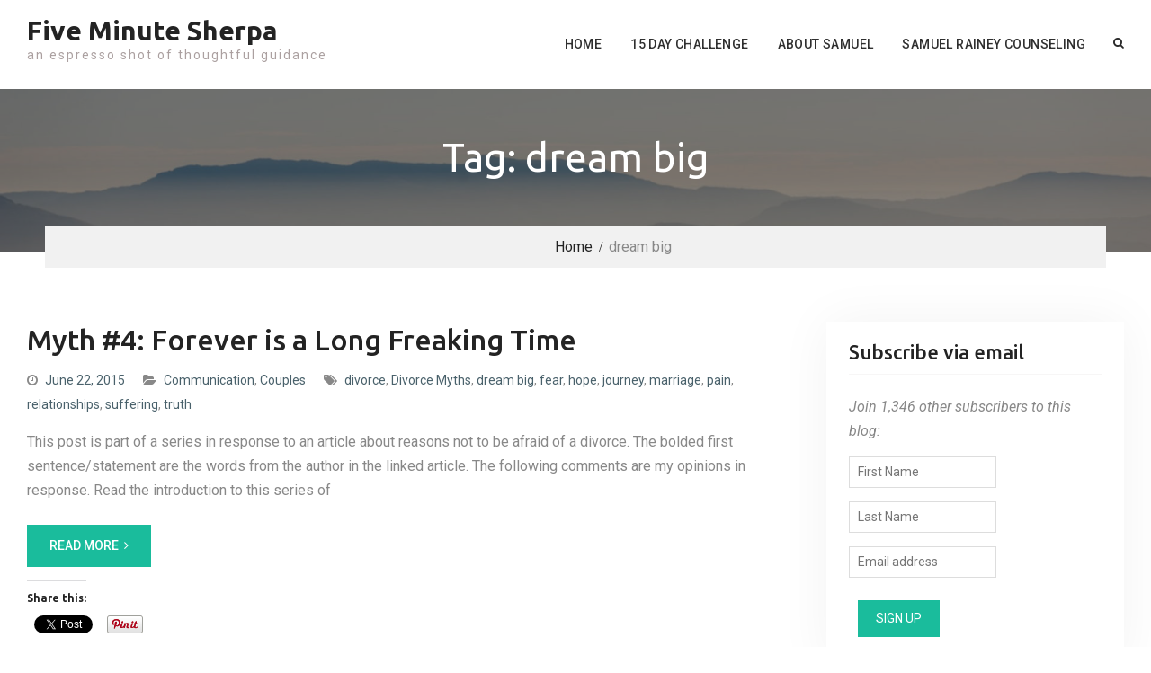

--- FILE ---
content_type: text/css
request_url: http://samuelrainey.com/blog/wp-content/plugins/tweetthis/assets/css/public-main.css?ver=6.4.2
body_size: 586
content:
/************************************
* This file contains the bare minimum CSS to make Tweet This look good!  Its purpose
* is to setup the layout.  Coloring and what not goes in a theme CSS file!
*************************************/

/* RESET STYLES */
.TT_wrapper,
.TT_wrapper div,
.TT_wrapper a,
.TT_wrapper p,
.TT_wrapper img {
	margin: 0;
	padding: 0;
	border: 0;
	font-size: 1rem;
	font: inherit;
	vertical-align: baseline;
	line-height: 1;
}

/* Layout and some base styles */
div.TT_wrapper {
	font-family: sans-serif;
	padding: 10px;

	margin: 8px 0;

	width: auto;
	height: auto;
}
	div.TT_wrapper div.TT_text {
		font-size: 26px;
		line-height: 1.45;
	}
	div.TT_wrapper div.TT_tweet_link_wrapper {
		text-align: right;

		display: block;
		max-width: 45%;
		float: right;

		padding: 2px 5px;
	}
		div.TT_wrapper div.TT_tweet_link_wrapper img {
			max-width: 50px;
			max-height: 25px;

			margin-right: 2px;
			margin-bottom: -4px;

			display: inline;  /* In case themes override default img display */
		}

	div.TT_wrapper div.TT_byline {
		display: block;
		max-width: 45%;
		float: left;

		font-size: 11px;

		padding-top: 7px;
	}

	div.TT_wrapper div.TT_footer {
		padding: 4px 0 0 0;
		margin-top: 8px;

		width: auto;
		height: auto;
	}

span.TT_wrapper {
	font-family: sans-serif;
}
	span.TT_wrapper img {
		max-width: 50px;
		max-height: 20px;

		margin-right: 2px;
	}


--- FILE ---
content_type: text/css
request_url: http://samuelrainey.com/blog/wp-content/plugins/tweetthis/assets/css/themes/light_hc.css?ver=6.4.2
body_size: 375
content:
@import url(//fonts.googleapis.com/css?family=Lato:300,400);

div.TT_wrapper {
	font-family: 'Lato', sans-serif;

	border: 2px solid #666;
	border-radius: 3px;

	background-color: #EFEFEF;
}
	div.TT_wrapper div.TT_text a {
		color: #222;
		text-decoration: none;
		font-weight: 300;
		border: 0 none #EFEFEF;
	}
		div.TT_wrapper div.TT_text a:hover {
			text-shadow: 0 0 4px #55BBFF;
			color: #222;
		}

	div.TT_wrapper div.TT_footer {
		border-top: 1px solid #666;
	}

		div.TT_wrapper div.TT_footer a {
			color: #222;
		}
			div.TT_wrapper div.TT_footer a:hover {
				text-shadow: 0 0 4px #55BBFF;
				color: #222;
			}

	div.TT_wrapper div.TT_tweet_link_wrapper {
		color: #222;
	}
		div.TT_wrapper div.TT_tweet_link_wrapper a {

		}
		div.TT_wrapper div.TT_tweet_link_wrapper a:visited,
		div.TT_wrapper div.TT_tweet_link_wrapper a:hover {
			text-decoration: underline;
		}

	div.TT_wrapper div.TT_byline {
		color: #222;
	}
		div.TT_wrapper div.TT_byline a {
			color: #222;
			text-decoration: underline;
		}
		div.TT_wrapper div.TT_byline a:hover {
			text-shadow: 0 0 4px #55BBFF;			
		}
